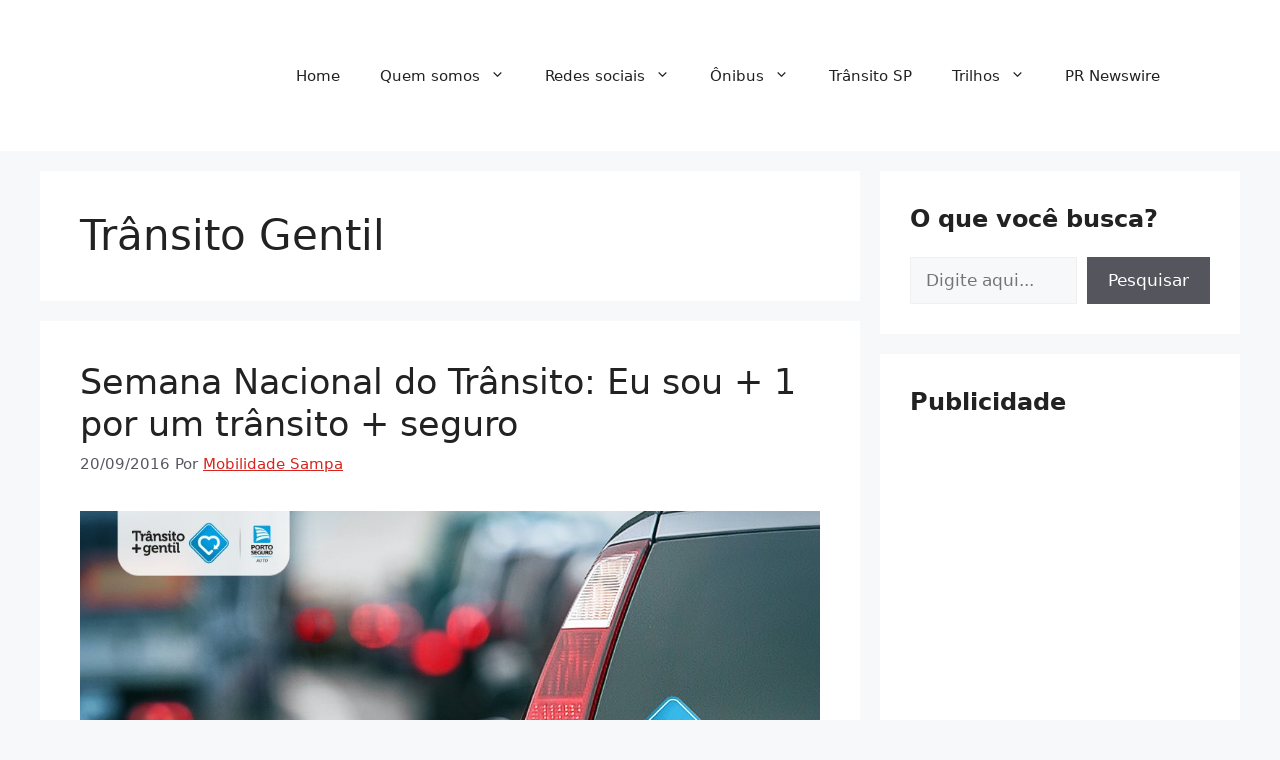

--- FILE ---
content_type: text/html; charset=utf-8
request_url: https://www.google.com/recaptcha/api2/aframe
body_size: 227
content:
<!DOCTYPE HTML><html><head><meta http-equiv="content-type" content="text/html; charset=UTF-8"></head><body><script nonce="qKbXII9BvVCoFZfkmkXRKQ">/** Anti-fraud and anti-abuse applications only. See google.com/recaptcha */ try{var clients={'sodar':'https://pagead2.googlesyndication.com/pagead/sodar?'};window.addEventListener("message",function(a){try{if(a.source===window.parent){var b=JSON.parse(a.data);var c=clients[b['id']];if(c){var d=document.createElement('img');d.src=c+b['params']+'&rc='+(localStorage.getItem("rc::a")?sessionStorage.getItem("rc::b"):"");window.document.body.appendChild(d);sessionStorage.setItem("rc::e",parseInt(sessionStorage.getItem("rc::e")||0)+1);localStorage.setItem("rc::h",'1768994788712');}}}catch(b){}});window.parent.postMessage("_grecaptcha_ready", "*");}catch(b){}</script></body></html>